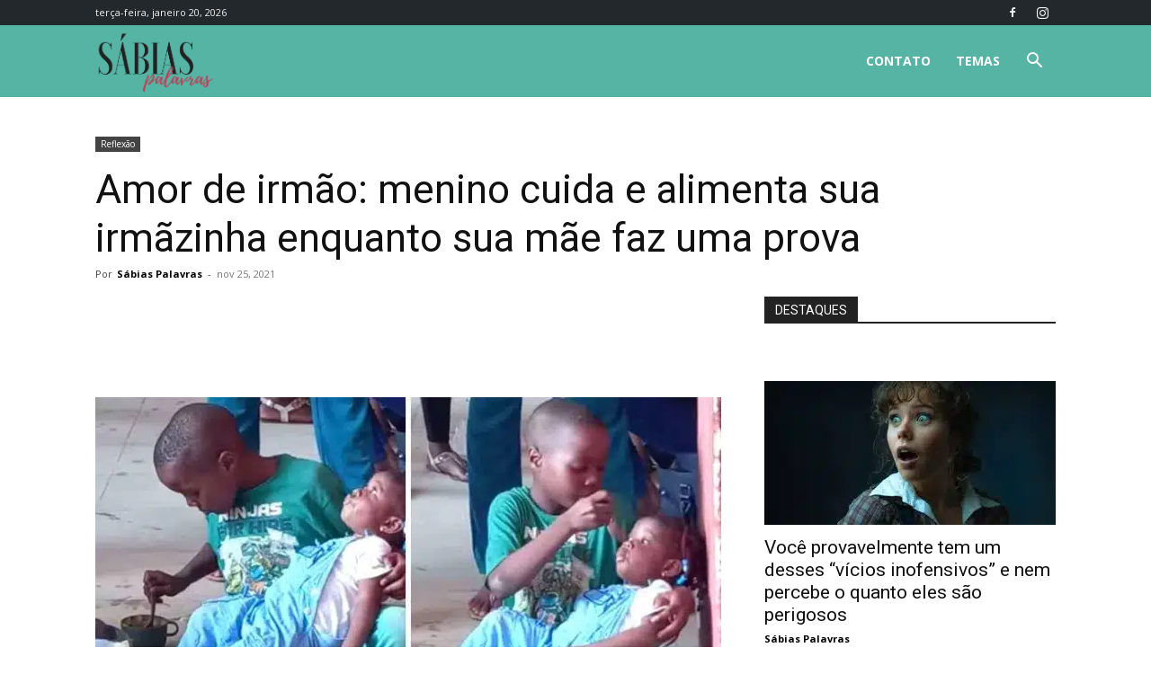

--- FILE ---
content_type: text/html; charset=utf-8
request_url: https://www.google.com/recaptcha/api2/aframe
body_size: 268
content:
<!DOCTYPE HTML><html><head><meta http-equiv="content-type" content="text/html; charset=UTF-8"></head><body><script nonce="9bJWDWB-RkbZnBMZdC0mng">/** Anti-fraud and anti-abuse applications only. See google.com/recaptcha */ try{var clients={'sodar':'https://pagead2.googlesyndication.com/pagead/sodar?'};window.addEventListener("message",function(a){try{if(a.source===window.parent){var b=JSON.parse(a.data);var c=clients[b['id']];if(c){var d=document.createElement('img');d.src=c+b['params']+'&rc='+(localStorage.getItem("rc::a")?sessionStorage.getItem("rc::b"):"");window.document.body.appendChild(d);sessionStorage.setItem("rc::e",parseInt(sessionStorage.getItem("rc::e")||0)+1);localStorage.setItem("rc::h",'1768881853236');}}}catch(b){}});window.parent.postMessage("_grecaptcha_ready", "*");}catch(b){}</script></body></html>